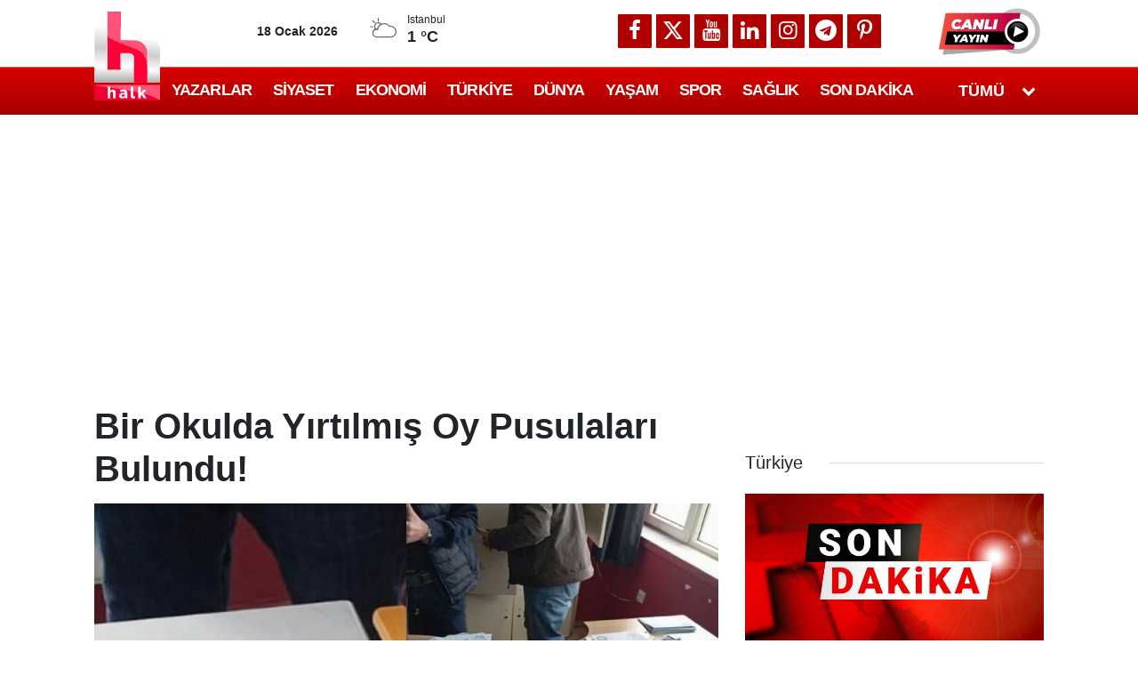

--- FILE ---
content_type: text/html; charset=utf-8
request_url: https://www.google.com/recaptcha/api2/aframe
body_size: 148
content:
<!DOCTYPE HTML><html><head><meta http-equiv="content-type" content="text/html; charset=UTF-8"></head><body><script nonce="uflzThqopvNO519WjdunAw">/** Anti-fraud and anti-abuse applications only. See google.com/recaptcha */ try{var clients={'sodar':'https://pagead2.googlesyndication.com/pagead/sodar?'};window.addEventListener("message",function(a){try{if(a.source===window.parent){var b=JSON.parse(a.data);var c=clients[b['id']];if(c){var d=document.createElement('img');d.src=c+b['params']+'&rc='+(localStorage.getItem("rc::a")?sessionStorage.getItem("rc::b"):"");window.document.body.appendChild(d);sessionStorage.setItem("rc::e",parseInt(sessionStorage.getItem("rc::e")||0)+1);localStorage.setItem("rc::h",'1768722091639');}}}catch(b){}});window.parent.postMessage("_grecaptcha_ready", "*");}catch(b){}</script></body></html>

--- FILE ---
content_type: application/x-javascript; charset=utf-8
request_url: https://servicer.idealmedia.io/1409004/1?nocmp=1&tcfV2=1&sessionId=696c8eab-0af6a&sessionPage=1&sessionNumberWeek=1&sessionNumber=1&scale_metric_1=64.00&scale_metric_2=258.06&scale_metric_3=100.00&cbuster=1768722093144337850161&pvid=7ae45467-0b91-4fd7-8e68-1adeeb031997&implVersion=11&lct=1763554980&mp4=1&ap=1&consentStrLen=0&wlid=179fe10b-dd86-4521-ba8e-b99ed28983ae&ogtitle=Bir%20Okulda%20Y%C4%B1rt%C4%B1lm%C4%B1%C5%9F%20Oy%20Pusulalar%C4%B1%20Bulundu!&uniqId=05b58&niet=4g&nisd=false&evt=%5B%7B%22event%22%3A1%2C%22methods%22%3A%5B1%2C2%5D%7D%2C%7B%22event%22%3A2%2C%22methods%22%3A%5B1%2C2%5D%7D%5D&pv=5&jsv=es6&dpr=1&hashCommit=cbd500eb&apt=2024-04-08T22%3A25%3A49%2B03%3A00&tfre=9513&w=1&h=1&tl=150&tlp=1&sz=1x1&szp=1&szl=1&cxurl=https%3A%2F%2Fhalktv.com.tr%2Fgundem%2Fbir-okulda-yirtilmis-oy-pusulalari-bulundu-823012h&ref=&lu=https%3A%2F%2Fhalktv.com.tr%2Fgundem%2Fbir-okulda-yirtilmis-oy-pusulalari-bulundu-823012h
body_size: 884
content:
var _mgq=_mgq||[];
_mgq.push(["IdealmediaLoadGoods1409004_05b58",[
["sondakika.com","11964642","1","Cezaevinde skandal! Kadın gardiyan mahkûmla basıldı","İngiltere'nin Suffolk bölgesinde bulunan HMP Highpoint Cezaevinde görevli olan 46 yaşındaki Rebecca Pinckard, bir mahkûmla cezaevi içindeki depo odasında cinsel ilişkiye girerken vücut kamerasına yansıyan görüntülerle yakalandı. Pinckard, suçunu...","0","","","","81oI5fF-Xz7762_tbamhzJmjF3GcOLClpTicvUTiEU-GDYIyN3gzjIK7HXeJ-cELJP9NESf5a0MfIieRFDqB_DeUaTW5Yh9juCZwpBYjTIb18VPBDDQ1maTNOjpnWAHL",{"i":"https://s-img.idealmedia.io/n/11964642/45x45/80x0x418x418/aHR0cDovL2ltZ2hvc3RzLmNvbS90LzIwMjYtMDEvODA5MTk2LzVjYTcwMDczMmNlYzIzZjI1Njk4NTNiY2Q1OTAzZmQ2LnBuZw.webp?v=1768722093-SSoIqbjcMhc4QD3lLbCWV-UQVoBFfHHQxjS1wvjykaI","l":"https://clck.idealmedia.io/pnews/11964642/i/1298791/pp/1/1?h=81oI5fF-Xz7762_tbamhzJmjF3GcOLClpTicvUTiEU-GDYIyN3gzjIK7HXeJ-cELJP9NESf5a0MfIieRFDqB_DeUaTW5Yh9juCZwpBYjTIb18VPBDDQ1maTNOjpnWAHL&utm_campaign=halktv.com.tr&utm_source=halktv.com.tr&utm_medium=referral&rid=1c3667be-f441-11f0-8362-d404e6f98490&tt=Direct&att=3&afrd=296&iv=11&ct=1&gdprApplies=0&muid=q0hxG8iDdMFn&st=-300&mp4=1&h2=RGCnD2pppFaSHdacZpvmnrKs3NEoz9rroTgLYydx17c6CG5xIGmEFJZXcWXT0gJcuPsvBP4iOn0IkeBaXHinDw**","adc":[],"sdl":0,"dl":"","category":"Происшествия","dbbr":0,"bbrt":0,"type":"e","media-type":"static","clicktrackers":[],"cta":"Daha Fazla Öğren","cdt":"","tri":"1c36c30d-f441-11f0-8362-d404e6f98490","crid":"11964642"}],],
{"awc":{},"dt":"desktop","ts":"","tt":"Direct","isBot":1,"h2":"RGCnD2pppFaSHdacZpvmnrKs3NEoz9rroTgLYydx17c6CG5xIGmEFJZXcWXT0gJcuPsvBP4iOn0IkeBaXHinDw**","ats":0,"rid":"1c3667be-f441-11f0-8362-d404e6f98490","pvid":"7ae45467-0b91-4fd7-8e68-1adeeb031997","iv":11,"brid":32,"muidn":"q0hxG8iDdMFn","dnt":2,"cv":2,"afrd":296,"consent":true,"adv_src_id":13064}]);
_mgqp();


--- FILE ---
content_type: application/javascript; charset=utf-8
request_url: https://fundingchoicesmessages.google.com/f/AGSKWxXGQ5hS0c4Rx3KJ4Kwh369wg4tG2FpCwv63yXepbWWpTakSEH-WPLzGHmxhz1oTtZN9HIBeBP9qFM97fFKcQ3uSM65MsCbpyn15AJNNxDnn5ANnt8UWLhnEiQdolexNMZBkqv_9srEA2dAQTMNKoIZbgOIJuz3h3T8oJvBPZk_lEQLTlZenH_4dYXnJ/_/servead./adscontent..br/ads//adfox./delivery/hb.php
body_size: -1292
content:
window['a691301f-29da-42eb-a875-865e172b19df'] = true;

--- FILE ---
content_type: application/x-javascript; charset=utf-8
request_url: https://servicer.idealmedia.io/1408671/1?nocmp=1&tcfV2=1&sessionId=696c8eab-0af6a&sessionPage=1&sessionNumberWeek=1&sessionNumber=1&cpicon=1&scale_metric_1=64.00&scale_metric_2=258.06&scale_metric_3=100.00&cbuster=1768722093168587124886&pvid=7ae45467-0b91-4fd7-8e68-1adeeb031997&implVersion=11&lct=1768241400&mp4=1&ap=1&consentStrLen=0&wlid=bc3aa7bd-fea8-4bc1-bfe5-f729099de5fe&ogtitle=Bir%20Okulda%20Y%C4%B1rt%C4%B1lm%C4%B1%C5%9F%20Oy%20Pusulalar%C4%B1%20Bulundu!&uniqId=15dfd&childs=1409017,1430064&niet=4g&nisd=false&evt=%5B%7B%22event%22%3A1%2C%22methods%22%3A%5B1%2C2%5D%7D%2C%7B%22event%22%3A2%2C%22methods%22%3A%5B1%2C2%5D%7D%5D&pv=5&jsv=es6&dpr=1&hashCommit=6e0721a4&apt=2024-04-08T22%3A25%3A49%2B03%3A00&tfre=9537&w=702&h=1142&tl=150&tlp=1,2,3,4,5,6,7,8,9&sz=224x347&szp=1,2,3,4,5,6,7,8,9&szl=1,2,3;4,5,6;7,8,9&gptbid=1787808&cxurl=https%3A%2F%2Fhalktv.com.tr%2Fgundem%2Fbir-okulda-yirtilmis-oy-pusulalari-bulundu-823012h&ref=&lu=https%3A%2F%2Fhalktv.com.tr%2Fgundem%2Fbir-okulda-yirtilmis-oy-pusulalari-bulundu-823012h
body_size: 2414
content:
var _mgq=_mgq||[];
_mgq.push(["IdealmediaLoadGoods1408671_15dfd",[
["halktv.com.tr","1403768389","1","Tan Sağtürk'ün görevden alınma nedeni ortaya çıktı","AYRINTILAR halktv.com.tr'DE","0","","","","81oI5fF-Xz7762_tbamhzIwopdHh9eDhn7uj6hebB4958GjsWP8KuTH-ztOy4ryrbZ_xJKiiD8AKC5w_5brtjTeUaTW5Yh9juCZwpBYjTIb1_ttLfIVC_w5BScqx_obJ",{"i":"https://s-img.mgid.com/l/770972/492x277/-/aHR0cHM6Ly9jZG4uaGFsa3R2LmNvbS50ci9uZXdzLzMyNjgxNi5qcGc.webp?v=1768722093-bHvOpwhc42I0o1ujnASUtMgTTZRFtPeCfROie_ijXZc","l":"https://halktv.com.tr/gundem/tan-sagturkun-gorevden-alinma-nedeni-ortaya-cikti-1001554h?utm_source=halktv.com.tr_internal&utm_medium=internal&utm_campaign=halktv.com.tr_internal&utm_content=1403768389&utm_term=1408671","adc":[],"sdl":0,"dl":"","type":"i","media-type":"static","clicktrackers":[],"cta":"Daha Fazla Öğren","cdt":"","tri":"1c42f7af-f441-11f0-9f2b-c4cbe1e3eca4","crid":"1403768389"}],
{"gpt":true,"price":0.03,"currency":"EUR","price_type":"d"},
["halktv.com.tr","1403805397","1","Alanya'da Fenerbahçe depremi!","AYRINTILAR halktv.com.tr'DE","0","","","","81oI5fF-Xz7762_tbamhzB5MYWXckaGegY1HfIY9MKWf156yXNahPJx7PgRHjNu7bZ_xJKiiD8AKC5w_5brtjTeUaTW5Yh9juCZwpBYjTIZ2wmIUJOpRwCKICANz2gIt",{"i":"https://s-img.mgid.com/l/770972/492x277/-/aHR0cHM6Ly9jZG4uaGFsa3R2LmNvbS50ci9uZXdzLzUxNDU3Mi5qcGc.webp?v=1768722093-cwrwXQDNye6KRMyDCxiibZKaZpj7mR63gSgnnZCHITQ","l":"https://halktv.com.tr/spor/alanyada-fenerbahce-depremi-1001570h?utm_source=halktv.com.tr_internal&utm_medium=internal&utm_campaign=halktv.com.tr_internal&utm_content=1403805397&utm_term=1408671","adc":[],"sdl":0,"dl":"","type":"i","media-type":"static","clicktrackers":[],"cta":"Daha Fazla Öğren","cdt":"","tri":"1c42f7bb-f441-11f0-9f2b-c4cbe1e3eca4","crid":"1403805397"}],
["halktv.com.tr","1403803427","1","Okan Buruk: Komik ve saçma! Bel altı şeyler","AYRINTILAR halktv.com.tr'DE","0","","","","81oI5fF-Xz7762_tbamhzI3GqngL3HzKUkscO7Rvqd_QO57tgHmFlCbTYCF5Hr6nbZ_xJKiiD8AKC5w_5brtjTeUaTW5Yh9juCZwpBYjTIZ451WNApQ1CMPq4Gzfqdqw",{"i":"https://s-img.mgid.com/l/770972/492x277/-/aHR0cHM6Ly9jZG4uaGFsa3R2LmNvbS50ci9uZXdzLzUxNDU3MS5qcGc.webp?v=1768722093-HQad_cKxAoKG9iYKU_zwRHCO2G8jsJL8n4e9mKijVqY","l":"https://halktv.com.tr/spor/okan-buruk-komik-ve-sacma-bel-alti-seyler-1001569h?utm_source=halktv.com.tr_internal&utm_medium=internal&utm_campaign=halktv.com.tr_internal&utm_content=1403803427&utm_term=1408671","adc":[],"sdl":0,"dl":"","type":"i","media-type":"static","clicktrackers":[],"cta":"Daha Fazla Öğren","cdt":"","tri":"1c42f7be-f441-11f0-9f2b-c4cbe1e3eca4","crid":"1403803427"}],
["Brainberries","3805431","1","Incredible Discoveries That Puzzled The Whole World","","0","","","","81oI5fF-Xz7762_tbamhzEdigFjj9BcRd6XACCClKaH9liMYr-xr3iGd8nx_c83jJ5-V9RiSmN6raXcKPkq-dlQz1sBxAZifOqG3idZHHS9Kmh6V9Xr669Q6lbhXZHal",{"i":"https://s-img.idealmedia.io/g/3805431/492x277/0x0x1023x575/aHR0cDovL2ltZ2hvc3RzLmNvbS90ZW1wLzIwMTctMDMtMDgvMTAxOTI0LzcyOWIyZDdlMzZkOGFhNTBjYWM0MjdlNGQ5NTk4ODMzLmpwZw.webp?v=1768722093-i_w0tjePwWTBZVBTP1dQYa2s6TZJ7lk_2GVInyAEvO8","l":"https://clck.idealmedia.io/ghits/3805431/i/57740913/3/pp/5/1?h=81oI5fF-Xz7762_tbamhzEdigFjj9BcRd6XACCClKaH9liMYr-xr3iGd8nx_c83jJ5-V9RiSmN6raXcKPkq-dlQz1sBxAZifOqG3idZHHS9Kmh6V9Xr669Q6lbhXZHal&rid=1c428926-f441-11f0-9f2b-c4cbe1e3eca4&tt=Direct&att=3&afrd=296&iv=11&ct=1&gdprApplies=0&muid=q0hxe9wu2SFn&st=-300&mp4=1&h2=RGCnD2pppFaSHdacZpvmnoTb7XFiyzmF87A5iRFByjsprDMHtNURNwsjZh-DoCZ16hIJlscoFO5fBqPEcnx2ow**","adc":[],"sdl":0,"dl":"","type":"w","media-type":"static","clicktrackers":[],"cta":"Learn more","cdt":"","b":0.010707880747388066,"catId":225,"tri":"1c42f7c0-f441-11f0-9f2b-c4cbe1e3eca4","crid":"3805431"}],
["halktv.com.tr","1403699553","1","Tutuklama talebini duyunca bayılmıştı: Ünlü oyuncu hakkında karar","AYRINTILAR halktv.com.tr'DE","0","","","","81oI5fF-Xz7762_tbamhzAaCwiiD3-uYeQgooK2OTWwArsGe_BHHIYBGdChaWEIabZ_xJKiiD8AKC5w_5brtjTeUaTW5Yh9juCZwpBYjTIa4pR9YXuKHNZT3m6IQ62xt",{"i":"https://s-img.mgid.com/l/770972/492x277/-/aHR0cHM6Ly9jZG4uaGFsa3R2LmNvbS50ci9uZXdzLzUxNDUyNS5qcGc.webp?v=1768722093-FGpwryc4yOWWUZWjlrim5H3AVMSYGGrtveRBgcZxtEI","l":"https://halktv.com.tr/gundem/tutuklama-talebini-duyunca-bayilmisti-unlu-oyuncu-hakkinda-karar-1001538h?utm_source=halktv.com.tr_internal&utm_medium=internal&utm_campaign=halktv.com.tr_internal&utm_content=1403699553&utm_term=1408671","adc":[],"sdl":0,"dl":"","type":"i","media-type":"static","clicktrackers":[],"cta":"Daha Fazla Öğren","cdt":"","tri":"1c42f7c4-f441-11f0-9f2b-c4cbe1e3eca4","crid":"1403699553"}],
["halktv.com.tr","1403733723","1","'Menzil' iddiası sonrası Jandarmadan açıklama: İdari süreç başlatıldı","AYRINTILAR halktv.com.tr'DE","0","","","","81oI5fF-Xz7762_tbamhzHZuvpTDchG32IrjqaXoqXGSFTFJzuc1aHa6915DudJPbZ_xJKiiD8AKC5w_5brtjTeUaTW5Yh9juCZwpBYjTIbgXShtZX3AicaLUdVkpDiA",{"i":"https://s-img.mgid.com/l/770972/492x277/-/aHR0cHM6Ly9jZG4uaGFsa3R2LmNvbS50ci9uZXdzLzUxNDU0My5qcGc.webp?v=1768722093-xIF4M3pNH-OJ4VFNEd87U1dbhy2ZzzI2r_oZjIQYh8E","l":"https://halktv.com.tr/gundem/menzil-iddiasi-sonrasi-jandarmadan-aciklama-idari-surec-baslatildi-1001548h?utm_source=halktv.com.tr_internal&utm_medium=internal&utm_campaign=halktv.com.tr_internal&utm_content=1403733723&utm_term=1408671","adc":[],"sdl":0,"dl":"","type":"i","media-type":"static","clicktrackers":[],"cta":"Daha Fazla Öğren","cdt":"","tri":"1c42f7c6-f441-11f0-9f2b-c4cbe1e3eca4","crid":"1403733723"}],
["Brainberries","14137483","1","Outstanding Film Characters That Died Horrible Deaths","","0","","","","81oI5fF-Xz7762_tbamhzM7kp4nOC_6ERaDm-I3hjtVPnNj1vzWkC6TP6Hp0jqGJJ5-V9RiSmN6raXcKPkq-dlQz1sBxAZifOqG3idZHHS_FIHChyb7LeXvCnSC-PHTD",{"i":"https://s-img.idealmedia.io/g/14137483/492x277/-/[base64].webp?v=1768722093-moaniU7m1jk_NfReYKurnjR3Sf2AHaueDE-00b1NE-g","l":"https://clck.idealmedia.io/ghits/14137483/i/57740913/3/pp/8/1?h=81oI5fF-Xz7762_tbamhzM7kp4nOC_6ERaDm-I3hjtVPnNj1vzWkC6TP6Hp0jqGJJ5-V9RiSmN6raXcKPkq-dlQz1sBxAZifOqG3idZHHS_FIHChyb7LeXvCnSC-PHTD&rid=1c428926-f441-11f0-9f2b-c4cbe1e3eca4&tt=Direct&att=3&afrd=296&iv=11&ct=1&gdprApplies=0&muid=q0hxe9wu2SFn&st=-300&mp4=1&h2=RGCnD2pppFaSHdacZpvmnoTb7XFiyzmF87A5iRFByjsprDMHtNURNwsjZh-DoCZ16hIJlscoFO5fBqPEcnx2ow**","adc":[],"sdl":0,"dl":"","type":"w","media-type":"static","clicktrackers":[],"cta":"Learn more","cdt":"","b":0.01,"catId":239,"tri":"1c42f7c9-f441-11f0-9f2b-c4cbe1e3eca4","crid":"14137483"}],
["halktv.com.tr","1403791905","1","Kuzey Marmara Otoyolu’nda feci kaza! 11 yaralı var","AYRINTILAR halktv.com.tr'DE","0","","","","81oI5fF-Xz7762_tbamhzAaE1zJvoJEW5C-6oo9Q4rUKG70CqHyezyNSkhXd3V9LbZ_xJKiiD8AKC5w_5brtjTeUaTW5Yh9juCZwpBYjTIbX1CvPW1O7dGVztezhRU3V",{"i":"https://s-img.mgid.com/l/770972/492x277/-/aHR0cHM6Ly9jZG4uaGFsa3R2LmNvbS50ci9uZXdzLzUxNDU2MS5qcGc.webp?v=1768722093-N8P6K0Dpjlc4pTa-MieatyMPgjqI8LhNnqERbiU3JnM","l":"https://halktv.com.tr/gundem/kuzey-marmara-otoyolunda-feci-kaza-11-yarali-var-1001561h?utm_source=halktv.com.tr_internal&utm_medium=internal&utm_campaign=halktv.com.tr_internal&utm_content=1403791905&utm_term=1408671","adc":[],"sdl":0,"dl":"","type":"i","media-type":"static","clicktrackers":[],"cta":"Daha Fazla Öğren","cdt":"","tri":"1c42f7ca-f441-11f0-9f2b-c4cbe1e3eca4","crid":"1403791905"}],],
{"awc":{},"dt":"desktop","ts":"","tt":"Direct","isBot":1,"h2":"RGCnD2pppFaSHdacZpvmnoTb7XFiyzmF87A5iRFByjsprDMHtNURNwsjZh-DoCZ16hIJlscoFO5fBqPEcnx2ow**","ats":0,"rid":"1c428926-f441-11f0-9f2b-c4cbe1e3eca4","pvid":"7ae45467-0b91-4fd7-8e68-1adeeb031997","iv":11,"brid":32,"muidn":"q0hxe9wu2SFn","dnt":0,"cv":2,"afrd":296,"consent":true,"adv_src_id":13064}]);
_mgqp();
